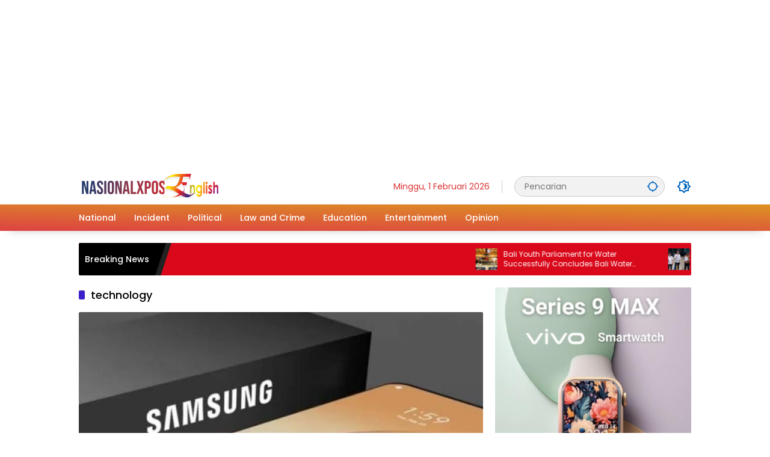

--- FILE ---
content_type: text/html; charset=UTF-8
request_url: https://en.nasionalxpos.co.id/technology/
body_size: 15376
content:
<!doctype html>
<html lang="id" itemscope itemtype="https://schema.org/WebSite">
<head>
	<meta charset="UTF-8">
	<meta name="viewport" content="width=device-width, initial-scale=1">
	<link rel="profile" href="https://gmpg.org/xfn/11">

	<meta name='robots' content='index, follow, max-image-preview:large, max-snippet:-1, max-video-preview:-1' />

	<!-- This site is optimized with the Yoast SEO plugin v22.3 - https://yoast.com/wordpress/plugins/seo/ -->
	<title>technology Archives - Nasional Xpos English</title>
	<link rel="canonical" href="https://en.nasionalxpos.co.id/technology/" />
	<meta property="og:locale" content="id_ID" />
	<meta property="og:type" content="article" />
	<meta property="og:title" content="technology Archives - Nasional Xpos English" />
	<meta property="og:url" content="https://en.nasionalxpos.co.id/technology/" />
	<meta property="og:site_name" content="Nasional Xpos English" />
	<meta property="og:image" content="https://en.nasionalxpos.co.id/wp-content/uploads/2024/01/Untitled-1-3.png" />
	<meta property="og:image:width" content="255" />
	<meta property="og:image:height" content="102" />
	<meta property="og:image:type" content="image/png" />
	<meta name="twitter:card" content="summary_large_image" />
	<meta name="twitter:site" content="@NasionalXpos" />
	<script type="application/ld+json" class="yoast-schema-graph">{"@context":"https://schema.org","@graph":[{"@type":"CollectionPage","@id":"https://en.nasionalxpos.co.id/technology/","url":"https://en.nasionalxpos.co.id/technology/","name":"technology Archives - Nasional Xpos English","isPartOf":{"@id":"https://en.nasionalxpos.co.id/#website"},"primaryImageOfPage":{"@id":"https://en.nasionalxpos.co.id/technology/#primaryimage"},"image":{"@id":"https://en.nasionalxpos.co.id/technology/#primaryimage"},"thumbnailUrl":"https://en.nasionalxpos.co.id/wp-content/uploads/2024/05/Screenshot_20240511-021612_Chrome.jpg","breadcrumb":{"@id":"https://en.nasionalxpos.co.id/technology/#breadcrumb"},"inLanguage":"id"},{"@type":"ImageObject","inLanguage":"id","@id":"https://en.nasionalxpos.co.id/technology/#primaryimage","url":"https://en.nasionalxpos.co.id/wp-content/uploads/2024/05/Screenshot_20240511-021612_Chrome.jpg","contentUrl":"https://en.nasionalxpos.co.id/wp-content/uploads/2024/05/Screenshot_20240511-021612_Chrome.jpg","width":1078,"height":708,"caption":"Photo: Special"},{"@type":"BreadcrumbList","@id":"https://en.nasionalxpos.co.id/technology/#breadcrumb","itemListElement":[{"@type":"ListItem","position":1,"name":"Home","item":"https://en.nasionalxpos.co.id/"},{"@type":"ListItem","position":2,"name":"technology"}]},{"@type":"WebSite","@id":"https://en.nasionalxpos.co.id/#website","url":"https://en.nasionalxpos.co.id/","name":"Nasional Xpos English","description":"Dare to Be Different","publisher":{"@id":"https://en.nasionalxpos.co.id/#organization"},"potentialAction":[{"@type":"SearchAction","target":{"@type":"EntryPoint","urlTemplate":"https://en.nasionalxpos.co.id/?s={search_term_string}"},"query-input":"required name=search_term_string"}],"inLanguage":"id"},{"@type":"Organization","@id":"https://en.nasionalxpos.co.id/#organization","name":"Nasional Xpos","url":"https://en.nasionalxpos.co.id/","logo":{"@type":"ImageObject","inLanguage":"id","@id":"https://en.nasionalxpos.co.id/#/schema/logo/image/","url":"https://en.nasionalxpos.co.id/wp-content/uploads/2024/01/cropped-Untitled-1-4.png","contentUrl":"https://en.nasionalxpos.co.id/wp-content/uploads/2024/01/cropped-Untitled-1-4.png","width":253,"height":65,"caption":"Nasional Xpos"},"image":{"@id":"https://en.nasionalxpos.co.id/#/schema/logo/image/"},"sameAs":["https://m.facebook.com/nasionalxpos.co.id?mibextid=ZbWKwL&wtsid=rdr_0YiBsjYpW7QSxNiHD","https://twitter.com/NasionalXpos"]}]}</script>
	<!-- / Yoast SEO plugin. -->


<link rel='dns-prefetch' href='//www.googletagmanager.com' />
<link rel='dns-prefetch' href='//pagead2.googlesyndication.com' />
<link rel="alternate" type="application/rss+xml" title="Nasional Xpos English &raquo; Feed" href="https://en.nasionalxpos.co.id/feed/" />
<link rel="alternate" type="application/rss+xml" title="Nasional Xpos English &raquo; Umpan Komentar" href="https://en.nasionalxpos.co.id/comments/feed/" />
<link rel="alternate" type="application/rss+xml" title="Nasional Xpos English &raquo; technology Umpan Kategori" href="https://en.nasionalxpos.co.id/technology/feed/" />
<link rel='stylesheet' id='dashicons-css' href='https://en.nasionalxpos.co.id/wp-includes/css/dashicons.min.css?ver=6.4.7' media='all' />
<link rel='stylesheet' id='menu-icons-extra-css' href='https://en.nasionalxpos.co.id/wp-content/plugins/menu-icons/css/extra.min.css?ver=0.13.10' media='all' />
<link rel='stylesheet' id='wpmedia-fonts-css' href='https://en.nasionalxpos.co.id/wp-content/fonts/3d0daee8271f565a592f80a300bb820a.css?ver=1.0.7' media='all' />
<link rel='stylesheet' id='wpmedia-style-css' href='https://en.nasionalxpos.co.id/wp-content/themes/wpmedia/style.css?ver=1.0.7' media='all' />
<style id='wpmedia-style-inline-css'>
h1,h2,h3,h4,h5,h6,.reltitle,.site-title,.gmr-mainmenu ul > li > a,.gmr-secondmenu-dropdown ul > li > a,.gmr-sidemenu ul li a,.gmr-sidemenu .side-textsocial,.heading-text,.gmr-mobilemenu ul li a,#navigationamp ul li a{font-family:Poppins;font-weight:500;}h1 strong,h2 strong,h3 strong,h4 strong,h5 strong,h6 strong{font-weight:700;}.entry-content-single{font-size:16px;}body{font-family:Poppins;--font-reguler:400;--font-bold:700;--mainmenu-bgcolor:#dd4242;--mainmenu-secondbgcolor:#dd9323;--background-color:#ffffff;--main-color:#000000;--widget-title:#000000;--link-color-body:#000000;--hoverlink-color-body:#d9091b;--border-color:#cccccc;--button-bgcolor:#3920c9;--button-color:#ffffff;--header-bgcolor:#ffffff;--topnav-color:#dd3333;--topnav-link-color:#0066bf;--topnav-linkhover-color:#d9091b;--mainmenu-color:#ffffff;--mainmenu-hovercolor:#5e5e5e;--content-bgcolor:#ffffff;--content-greycolor:#000000;--greybody-bgcolor:#ed0000;--footer-bgcolor:#ffffff;--footer-color:#666666;--footer-linkcolor:#212121;--footer-hover-linkcolor:#d9091b;}body,body.dark-theme{--scheme-color:#d9091b;--secondscheme-color:#3920c9;--mainmenu-direction:1deg;}/* Generate Using Cache */
</style>

<!-- Snippet Google Analytics telah ditambahkan oleh Site Kit -->
<script src="https://www.googletagmanager.com/gtag/js?id=GT-NB378K2" id="google_gtagjs-js" async></script>
<script id="google_gtagjs-js-after">
window.dataLayer = window.dataLayer || [];function gtag(){dataLayer.push(arguments);}
gtag('set', 'linker', {"domains":["en.nasionalxpos.co.id"]} );
gtag("js", new Date());
gtag("set", "developer_id.dZTNiMT", true);
gtag("config", "GT-NB378K2");
</script>

<!-- Snippet Google Analytics penutup telah ditambahkan oleh Site Kit -->

<!-- OG: 3.2.7 -->
<meta property="og:image" content="https://en.nasionalxpos.co.id/wp-content/uploads/2024/01/cropped-nx-e.png"><meta property="og:type" content="website"><meta property="og:locale" content="id"><meta property="og:site_name" content="Nasional Xpos English"><meta property="og:url" content="https://en.nasionalxpos.co.id/technology/"><meta property="og:title" content="technology Archives - Nasional Xpos English">

<meta property="twitter:partner" content="ogwp"><meta property="twitter:title" content="technology Archives - Nasional Xpos English"><meta property="twitter:url" content="https://en.nasionalxpos.co.id/technology/">
<meta itemprop="image" content="https://en.nasionalxpos.co.id/wp-content/uploads/2024/01/cropped-nx-e.png"><meta itemprop="name" content="technology Archives - Nasional Xpos English">
<!-- /OG -->

<link rel="https://api.w.org/" href="https://en.nasionalxpos.co.id/wp-json/" /><link rel="alternate" type="application/json" href="https://en.nasionalxpos.co.id/wp-json/wp/v2/categories/92" /><link rel="EditURI" type="application/rsd+xml" title="RSD" href="https://en.nasionalxpos.co.id/xmlrpc.php?rsd" />
<meta name="generator" content="WordPress 6.4.7" />
<meta name="generator" content="Site Kit by Google 1.123.0" /><script async src="https://pagead2.googlesyndication.com/pagead/js/adsbygoogle.js?client=ca-pub-9629855989824896"
     crossorigin="anonymous"></script>
<ins class="adsbygoogle"
     style="display:block; text-align:center;"
     data-ad-layout="in-article"
     data-ad-format="fluid"
     data-ad-client="ca-pub-9629855989824896"
     data-ad-slot="8857590262"></ins>
<script>
     (adsbygoogle = window.adsbygoogle || []).push({});
</script>
				<!-- Facebook Pixel -->
				<script>
				!function(f,b,e,v,n,t,s){if(f.fbq)return;n=f.fbq=function(){n.callMethod?
				n.callMethod.apply(n,arguments):n.queue.push(arguments)};if(!f._fbq)f._fbq=n;
				n.push=n;n.loaded=!0;n.version='2.0';n.queue=[];t=b.createElement(e);t.async=!0;
				t.src=v;s=b.getElementsByTagName(e)[0];s.parentNode.insertBefore(t,s)}(window,
				document,'script','https://connect.facebook.net/en_US/fbevents.js');

				fbq('init', '1703072823350490');
				fbq('track', "PageView");</script>
				<noscript><img height="1" width="1" style="display:none"
				src="https://www.facebook.com/tr?id=1703072823350490&ev=PageView&noscript=1"
				/></noscript>
<!-- Meta tag Google AdSense ditambahkan oleh Site Kit -->
<meta name="google-adsense-platform-account" content="ca-host-pub-2644536267352236">
<meta name="google-adsense-platform-domain" content="sitekit.withgoogle.com">
<!-- Akhir tag meta Google AdSense yang ditambahkan oleh Site Kit -->

<!-- Snippet Google AdSense telah ditambahkan oleh Site Kit -->
<script async src="https://pagead2.googlesyndication.com/pagead/js/adsbygoogle.js?client=ca-pub-9629855989824896&amp;host=ca-host-pub-2644536267352236" crossorigin="anonymous"></script>

<!-- Snippet Google AdSense penutup telah ditambahkan oleh Site Kit -->
<link rel="icon" href="https://en.nasionalxpos.co.id/wp-content/uploads/2024/01/cropped-nx-e-80x80.png" sizes="32x32" />
<link rel="icon" href="https://en.nasionalxpos.co.id/wp-content/uploads/2024/01/cropped-nx-e.png" sizes="192x192" />
<link rel="apple-touch-icon" href="https://en.nasionalxpos.co.id/wp-content/uploads/2024/01/cropped-nx-e.png" />
<meta name="msapplication-TileImage" content="https://en.nasionalxpos.co.id/wp-content/uploads/2024/01/cropped-nx-e.png" />
</head>

<body class="archive category category-technology category-92 custom-background wp-custom-logo wp-embed-responsive idtheme kentooz hfeed">
	<a class="skip-link screen-reader-text" href="#primary">Langsung ke konten</a>
		<div id="page" class="site">
		<div id="topnavwrap" class="gmr-topnavwrap clearfix">
			<div class="container">
				<header id="masthead" class="list-flex site-header">
					<div class="row-flex gmr-navleft">
						<div class="site-branding">
							<div class="gmr-logo"><a class="custom-logo-link" href="https://en.nasionalxpos.co.id" title="Nasional Xpos English" rel="home"><img class="custom-logo" src="https://en.nasionalxpos.co.id/wp-content/uploads/2024/01/cropped-Untitled-1-4.png" width="253" height="65" alt="Nasional Xpos English" loading="lazy" /></a></div>						</div><!-- .site-branding -->
					</div>

					<div class="row-flex gmr-navright">
						<span class="gmr-top-date" data-lang="id"></span><div class="gmr-search desktop-only">
				<form method="get" class="gmr-searchform searchform" action="https://en.nasionalxpos.co.id/">
					<input type="text" name="s" id="s" placeholder="Pencarian" />
					<input type="hidden" name="post_type[]" value="post" />
					<button type="submit" role="button" class="gmr-search-submit gmr-search-icon" aria-label="Kirim">
						<svg xmlns="http://www.w3.org/2000/svg" height="24px" viewBox="0 0 24 24" width="24px" fill="currentColor"><path d="M0 0h24v24H0V0z" fill="none"/><path d="M20.94 11c-.46-4.17-3.77-7.48-7.94-7.94V1h-2v2.06C6.83 3.52 3.52 6.83 3.06 11H1v2h2.06c.46 4.17 3.77 7.48 7.94 7.94V23h2v-2.06c4.17-.46 7.48-3.77 7.94-7.94H23v-2h-2.06zM12 19c-3.87 0-7-3.13-7-7s3.13-7 7-7 7 3.13 7 7-3.13 7-7 7z"/></svg>
					</button>
				</form>
			</div><button role="button" class="darkmode-button topnav-button" aria-label="Mode Gelap"><svg xmlns="http://www.w3.org/2000/svg" height="24px" viewBox="0 0 24 24" width="24px" fill="currentColor"><path d="M0 0h24v24H0V0z" fill="none"/><path d="M20 8.69V4h-4.69L12 .69 8.69 4H4v4.69L.69 12 4 15.31V20h4.69L12 23.31 15.31 20H20v-4.69L23.31 12 20 8.69zm-2 5.79V18h-3.52L12 20.48 9.52 18H6v-3.52L3.52 12 6 9.52V6h3.52L12 3.52 14.48 6H18v3.52L20.48 12 18 14.48zM12.29 7c-.74 0-1.45.17-2.08.46 1.72.79 2.92 2.53 2.92 4.54s-1.2 3.75-2.92 4.54c.63.29 1.34.46 2.08.46 2.76 0 5-2.24 5-5s-2.24-5-5-5z"/></svg></button><button id="gmr-responsive-menu" role="button" class="mobile-only" aria-label="Menu" data-target="#gmr-sidemenu-id" data-toggle="onoffcanvas" aria-expanded="false" rel="nofollow"><svg xmlns="http://www.w3.org/2000/svg" width="24" height="24" viewBox="0 0 24 24"><path fill="currentColor" d="m19.31 18.9l3.08 3.1L21 23.39l-3.12-3.07c-.69.43-1.51.68-2.38.68c-2.5 0-4.5-2-4.5-4.5s2-4.5 4.5-4.5s4.5 2 4.5 4.5c0 .88-.25 1.71-.69 2.4m-3.81.1a2.5 2.5 0 0 0 0-5a2.5 2.5 0 0 0 0 5M21 4v2H3V4h18M3 16v-2h6v2H3m0-5V9h18v2h-2.03c-1.01-.63-2.2-1-3.47-1s-2.46.37-3.47 1H3Z"/></svg></button>					</div>
				</header>
			</div><!-- .container -->
			<nav id="main-nav" class="main-navigation gmr-mainmenu">
				<div class="container">
					<ul id="primary-menu" class="menu"><li id="menu-item-161" class="menu-item menu-item-type-taxonomy menu-item-object-category menu-item-161"><a href="https://en.nasionalxpos.co.id/national/"><span>National</span></a></li>
<li id="menu-item-47" class="menu-item menu-item-type-taxonomy menu-item-object-category menu-item-47"><a href="https://en.nasionalxpos.co.id/news/"><span>Incident</span></a></li>
<li id="menu-item-48" class="menu-item menu-item-type-taxonomy menu-item-object-category menu-item-48"><a href="https://en.nasionalxpos.co.id/news/"><span>Political</span></a></li>
<li id="menu-item-49" class="menu-item menu-item-type-taxonomy menu-item-object-category menu-item-49"><a href="https://en.nasionalxpos.co.id/news/"><span>Law and Crime</span></a></li>
<li id="menu-item-50" class="menu-item menu-item-type-taxonomy menu-item-object-category menu-item-50"><a href="https://en.nasionalxpos.co.id/news/"><span>Education</span></a></li>
<li id="menu-item-45" class="menu-item menu-item-type-taxonomy menu-item-object-category menu-item-45"><a href="https://en.nasionalxpos.co.id/news/"><span>Entertainment</span></a></li>
<li id="menu-item-84" class="menu-item menu-item-type-taxonomy menu-item-object-category menu-item-84"><a href="https://en.nasionalxpos.co.id/opinion/"><span>Opinion</span></a></li>
</ul>				</div>
			</nav><!-- #main-nav -->
		</div><!-- #topnavwrap -->

				
					<div class="container">
				<div class="gmr-topnotification">
					<div class="list-flex">
						<div class="row-flex text-marquee heading-text">
							Breaking News						</div>

						<div class="row-flex wrap-marquee">
							<div class="row-flex marquee">
											<div class="marquee-content">
					<a class="post-thumbnail" href="https://en.nasionalxpos.co.id/bali-youth-parliament-for-water-successfully-concludes-bali-water-summit-2025/" title="Bali Youth Parliament for Water Successfully Concludes Bali Water Summit 2025">
						<img width="80" height="80" src="https://en.nasionalxpos.co.id/wp-content/uploads/2025/03/FOTO-1-80x80.png" class="attachment-thumbnail size-thumbnail wp-post-image" alt="Bali Youth Parliament for Water Successfully Concludes Bali Water Summit 2025" decoding="async" />					</a>
					<a href="https://en.nasionalxpos.co.id/bali-youth-parliament-for-water-successfully-concludes-bali-water-summit-2025/" class="gmr-recent-marquee" title="Bali Youth Parliament for Water Successfully Concludes Bali Water Summit 2025">Bali Youth Parliament for Water Successfully Concludes Bali Water Summit 2025</a>
					</div>
								<div class="marquee-content">
					<a class="post-thumbnail" href="https://en.nasionalxpos.co.id/widya-anindya-foundation-reported-to-tangerang-city-metro-police/" title="Widya Anindya Foundation Reported to Tangerang City Metro Police">
						<img width="80" height="80" src="https://en.nasionalxpos.co.id/wp-content/uploads/2025/03/IMG-20250317-WA0002-80x80.jpg" class="attachment-thumbnail size-thumbnail wp-post-image" alt="Widya Anindya Foundation Reported to Tangerang City Metro Police" decoding="async" />					</a>
					<a href="https://en.nasionalxpos.co.id/widya-anindya-foundation-reported-to-tangerang-city-metro-police/" class="gmr-recent-marquee" title="Widya Anindya Foundation Reported to Tangerang City Metro Police">Widya Anindya Foundation Reported to Tangerang City Metro Police</a>
					</div>
								<div class="marquee-content">
					<a class="post-thumbnail" href="https://en.nasionalxpos.co.id/continued-trial-of-bms-vs-ppi-fiona-yapsawaky-winning-in-court-is-proof/" title="Continued Trial of BMS vs PPI, Fiona Yapsawaky: Winning in Court is Proof">
						<img width="80" height="80" src="https://en.nasionalxpos.co.id/wp-content/uploads/2025/02/Screenshot_20250228-031513_WhatsApp-80x80.jpg" class="attachment-thumbnail size-thumbnail wp-post-image" alt="Continued Trial of BMS vs PPI, Fiona Yapsawaky: Winning in Court is Proof" decoding="async" />					</a>
					<a href="https://en.nasionalxpos.co.id/continued-trial-of-bms-vs-ppi-fiona-yapsawaky-winning-in-court-is-proof/" class="gmr-recent-marquee" title="Continued Trial of BMS vs PPI, Fiona Yapsawaky: Winning in Court is Proof">Continued Trial of BMS vs PPI, Fiona Yapsawaky: Winning in Court is Proof</a>
					</div>
								<div class="marquee-content">
					<a class="post-thumbnail" href="https://en.nasionalxpos.co.id/fiona-yapsawaky-reports-pelindo-property-indonesia-staff-to-bali-police/" title="Fiona Yapsawaky Reports Pelindo Property Indonesia Staff to Bali Police">
						<img width="80" height="80" src="https://en.nasionalxpos.co.id/wp-content/uploads/2025/02/Screenshot_20250224-223415_Gallery-80x80.jpg" class="attachment-thumbnail size-thumbnail wp-post-image" alt="Fiona Yapsawaky Reports Pelindo Property Indonesia Staff to Bali Police" decoding="async" />					</a>
					<a href="https://en.nasionalxpos.co.id/fiona-yapsawaky-reports-pelindo-property-indonesia-staff-to-bali-police/" class="gmr-recent-marquee" title="Fiona Yapsawaky Reports Pelindo Property Indonesia Staff to Bali Police">Fiona Yapsawaky Reports Pelindo Property Indonesia Staff to Bali Police</a>
					</div>
								<div class="marquee-content">
					<a class="post-thumbnail" href="https://en.nasionalxpos.co.id/r-moerdjoko-successfully-inaugurates-sh-terate-cup-2025-championship-and-silate-application-training/" title="R. Moerdjoko Successfully Inaugurates SH Terate Cup 2025 Championship and &#8216;Silate&#8217; Application Training">
						<img width="80" height="80" src="https://en.nasionalxpos.co.id/wp-content/uploads/2025/02/IMG-20250223-WA0004-80x80.jpg" class="attachment-thumbnail size-thumbnail wp-post-image" alt="R. Moerdjoko Successfully Inaugurates SH Terate Cup 2025 Championship and &#8216;Silate&#8217; Application Training" decoding="async" />					</a>
					<a href="https://en.nasionalxpos.co.id/r-moerdjoko-successfully-inaugurates-sh-terate-cup-2025-championship-and-silate-application-training/" class="gmr-recent-marquee" title="R. Moerdjoko Successfully Inaugurates SH Terate Cup 2025 Championship and &#8216;Silate&#8217; Application Training">R. Moerdjoko Successfully Inaugurates SH Terate Cup 2025 Championship and &#8216;Silate&#8217; Application Training</a>
					</div>
											</div>
						</div>
					</div>
				</div>
			</div>
			
		
		<div id="content" class="gmr-content">
			<div class="container">
				<div class="row">

	<main id="primary" class="site-main col-md-8">

					<header class="page-header">
				<h1 class="page-title sub-title">technology</h1>			</header><!-- .page-header -->

			<div class="idt-contentbig">
<article id="post-297" class="post type-post idt-cbbox hentry">
	<div class="box-bigitem">
					<a class="post-thumbnail" href="https://en.nasionalxpos.co.id/here-are-the-four-best-samsung-cellphone-recommendations/" title="Here are the Four Best Samsung Cellphone Recommendations">
				<img width="680" height="389" src="https://en.nasionalxpos.co.id/wp-content/uploads/2024/05/Screenshot_20240511-021612_Chrome-700x400.jpg" class="attachment-large size-large wp-post-image" alt="Here are the Four Best Samsung Cellphone Recommendations" decoding="async" fetchpriority="high" />			</a>
					<div class="box-content">
			<span class="cat-links-content"><a href="https://en.nasionalxpos.co.id/technology/" title="Lihat semua posts di technology">technology</a></span>			<h2 class="entry-title"><a href="https://en.nasionalxpos.co.id/here-are-the-four-best-samsung-cellphone-recommendations/" title="Here are the Four Best Samsung Cellphone Recommendations" rel="bookmark">Here are the Four Best Samsung Cellphone Recommendations</a></h2>			<div class="gmr-meta-topic"><span class="meta-content"><span class="posted-on"><time class="entry-date published" datetime="2024-05-10T19:19:03+00:00">Mei 10, 2024</time><time class="updated" datetime="2024-05-10T19:24:23+00:00">Mei 10, 2024</time></span></span></div>			<div class="entry-footer entry-footer-archive">
				<div class="posted-by"> <span class="author vcard"><a class="url fn n" href="https://en.nasionalxpos.co.id/author/admin/" title="Uchan">Uchan</a></span></div>			</div><!-- .entry-footer -->
		</div>
	</div>
</article><!-- #post-297 -->
</div>
			<div id="infinite-container">
<article id="post-206" class="post type-post hentry">
	<div class="box-item">
					<a class="post-thumbnail" href="https://en.nasionalxpos.co.id/digital-marketing-strategy-with-professional-website-services/" title="Digital Marketing Strategy with Professional Website Services">
				<img width="180" height="130" src="https://en.nasionalxpos.co.id/wp-content/uploads/2024/01/Screenshot_20240126-165749_Chrome-180x130.jpg" class="attachment-medium size-medium wp-post-image" alt="Digital Marketing Strategy with Professional Website Services" decoding="async" />			</a>
					<div class="box-content">
			<h2 class="entry-title"><a href="https://en.nasionalxpos.co.id/digital-marketing-strategy-with-professional-website-services/" title="Digital Marketing Strategy with Professional Website Services" rel="bookmark">Digital Marketing Strategy with Professional Website Services</a></h2>			<div class="gmr-meta-topic"><span class="meta-content"><span class="cat-links-content"><a href="https://en.nasionalxpos.co.id/technology/" title="Lihat semua posts di technology">technology</a></span><span class="posted-on"><time class="entry-date published" datetime="2024-01-26T09:00:19+00:00">Januari 26, 2024</time><time class="updated" datetime="2024-01-26T09:02:19+00:00">Januari 26, 2024</time></span></span></div>			<div class="entry-footer entry-footer-archive">
				<div class="posted-by"> <span class="author vcard"><a class="url fn n" href="https://en.nasionalxpos.co.id/author/admin/" title="Uchan">Uchan</a></span></div>			</div><!-- .entry-footer -->
					</div>
	</div>
</article><!-- #post-206 -->
</div>
				<div class="text-center">
					<div class="page-load-status">
						<div class="loader-ellips infinite-scroll-request gmr-ajax-load-wrapper gmr-loader">
							<div class="gmr-loaderwrap">
								<div class="gmr-ajax-loader">
									<div class="gmr-loader1"></div>
									<div class="gmr-loader2"></div>
									<div class="gmr-loader3"></div>
									<div class="gmr-loader4"></div>
								</div>
							</div>
						</div>
						<p class="infinite-scroll-last">Tidak Ada Postingan Lagi.</p>
						<p class="infinite-scroll-error">Tidak ada lagi halaman untuk dimuat.</p>
					</div><p><button class="view-more-button heading-text">Selengkapnya</button></p></div>
				
	</main><!-- #main -->


<aside id="secondary" class="widget-area col-md-4 pos-sticky">
	<section id="media_image-16" class="widget widget_media_image"><a href="https://s.shopee.co.id/2LELTLiS00"><img width="717" height="703" src="https://en.nasionalxpos.co.id/wp-content/uploads/2024/07/a7891635-7a0d-4a62-ac92-94e4624ca183.jpg" class="image wp-image-449  attachment-full size-full" alt="" style="max-width: 100%; height: auto;" decoding="async" loading="lazy" /></a></section><section id="wpmedia-popular-3" class="widget wpmedia-popular"><div class="page-header widget-titlewrap"><h2 class="widget-title">Pos Populer</h2></div></section></aside><!-- #secondary -->
			</div>
		</div>
			</div><!-- .gmr-content -->

	<footer id="colophon" class="site-footer">
					<div id="footer-sidebar" class="widget-footer" role="complementary">
				<div class="container">
					<div class="row">
													<div class="footer-column col-md-3">
								<section id="wpmedia-addr-3" class="widget wpmedia-address"><div class="page-header widget-titlewrap widget-titleimg"><h3 class="widget-title"><a href="https://en.nasionalxpos.co.id/" title="Selengkapnya"><span class="img-titlebg" style="background-image:url('https://en.nasionalxpos.co.id/wp-content/uploads/2024/01/NX-En-1-1-2.png');"></span></a></h3></div><div class="wpmedia-contactinfo"><div class="wpmedia-phone"><svg xmlns="http://www.w3.org/2000/svg" height="24px" viewBox="0 0 24 24" width="24px" fill="currentColor"><path d="M0 0h24v24H0V0z" fill="none"/><path d="M6.54 5c.06.89.21 1.76.45 2.59l-1.2 1.2c-.41-1.2-.67-2.47-.76-3.79h1.51m9.86 12.02c.85.24 1.72.39 2.6.45v1.49c-1.32-.09-2.59-.35-3.8-.75l1.2-1.19M7.5 3H4c-.55 0-1 .45-1 1 0 9.39 7.61 17 17 17 .55 0 1-.45 1-1v-3.49c0-.55-.45-1-1-1-1.24 0-2.45-.2-3.57-.57-.1-.04-.21-.05-.31-.05-.26 0-.51.1-.71.29l-2.2 2.2c-2.83-1.45-5.15-3.76-6.59-6.59l2.2-2.2c.28-.28.36-.67.25-1.02C8.7 6.45 8.5 5.25 8.5 4c0-.55-.45-1-1-1z"/></svg><div class="addr-content">+62 812-1208-8321</div></div><div class="wpmedia-mail"><svg xmlns="http://www.w3.org/2000/svg" height="24px" viewBox="0 0 24 24" width="24px" fill="currentColor"><path d="M0 0h24v24H0V0z" fill="none"/><path d="M22 6c0-1.1-.9-2-2-2H4c-1.1 0-2 .9-2 2v12c0 1.1.9 2 2 2h16c1.1 0 2-.9 2-2V6zm-2 0l-8 4.99L4 6h16zm0 12H4V8l8 5 8-5v10z"/></svg><div class="addr-content"><a href="mailto:r&#101;da&#107;s&#105;&#64;&#110;&#97;s&#105;ona&#108;&#120;pos.co.i&#100;" title="Kirim Mail" target="_blank">redaksi@nasionalxpos.co.id</a></div></div></div></section>							</div>
																			<div class="footer-column col-md-3">
								<section id="custom_html-6" class="widget_text widget widget_custom_html"><h3 class="widget-title">Nasional Xpos Network</h3><div class="textwidget custom-html-widget"></div></section><section id="media_image-4" class="widget widget_media_image"><a href="https://www.nasionalxpos.co.id/"><img width="127" height="32" src="https://en.nasionalxpos.co.id/wp-content/uploads/2024/01/logo-website-3.png" class="image wp-image-153  attachment-full size-full" alt="" style="max-width: 100%; height: auto;" decoding="async" loading="lazy" /></a></section><section id="media_image-3" class="widget widget_media_image"><a href="https://video.nasionalxpos.co.id/"><img width="130" height="26" src="https://en.nasionalxpos.co.id/wp-content/uploads/2024/01/nx-tv-2.png" class="image wp-image-154  attachment-full size-full" alt="" style="max-width: 100%; height: auto;" decoding="async" loading="lazy" /></a></section><section id="media_image-6" class="widget widget_media_image"><a href="https://wisata.nasionalxpos.co.id/"><img width="130" height="20" src="https://en.nasionalxpos.co.id/wp-content/uploads/2024/01/nx-tv-9.png" class="image wp-image-212  attachment-full size-full" alt="" style="max-width: 100%; height: auto;" decoding="async" loading="lazy" /></a></section>							</div>
																																			</div>
				</div>
			</div>
				<div class="container">
			<div class="site-info">
				<div class="gmr-social-icons"><ul class="social-icon"><li><a href="https://www.facebook.com/nasionalxpos.co.id?mibextid=ZbWKwL" title="Facebook" class="facebook" target="_blank" rel="nofollow"><svg xmlns="http://www.w3.org/2000/svg" xmlns:xlink="http://www.w3.org/1999/xlink" aria-hidden="true" focusable="false" width="1em" height="1em" style="vertical-align: -0.125em;-ms-transform: rotate(360deg); -webkit-transform: rotate(360deg); transform: rotate(360deg);" preserveAspectRatio="xMidYMid meet" viewBox="0 0 24 24"><path d="M13 9h4.5l-.5 2h-4v9h-2v-9H7V9h4V7.128c0-1.783.186-2.43.534-3.082a3.635 3.635 0 0 1 1.512-1.512C13.698 2.186 14.345 2 16.128 2c.522 0 .98.05 1.372.15V4h-1.372c-1.324 0-1.727.078-2.138.298c-.304.162-.53.388-.692.692c-.22.411-.298.814-.298 2.138V9z" fill="#888888"/><rect x="0" y="0" width="24" height="24" fill="rgba(0, 0, 0, 0)" /></svg></a></li><li><a href="https://twitter.com/NasionalXpos?s=08" title="Twitter" class="twitter" target="_blank" rel="nofollow"><svg xmlns="http://www.w3.org/2000/svg" width="24" height="24" viewBox="0 0 24 24"><path fill="currentColor" d="M18.205 2.25h3.308l-7.227 8.26l8.502 11.24H16.13l-5.214-6.817L4.95 21.75H1.64l7.73-8.835L1.215 2.25H8.04l4.713 6.231l5.45-6.231Zm-1.161 17.52h1.833L7.045 4.126H5.078L17.044 19.77Z"/></svg></a></li><li><a href="https://www.instagram.com/nasionalxpos_official/" title="Instagram" class="instagram" target="_blank" rel="nofollow"><svg xmlns="http://www.w3.org/2000/svg" xmlns:xlink="http://www.w3.org/1999/xlink" aria-hidden="true" focusable="false" width="1em" height="1em" style="vertical-align: -0.125em;-ms-transform: rotate(360deg); -webkit-transform: rotate(360deg); transform: rotate(360deg);" preserveAspectRatio="xMidYMid meet" viewBox="0 0 256 256"><path d="M128 80a48 48 0 1 0 48 48a48.054 48.054 0 0 0-48-48zm0 80a32 32 0 1 1 32-32a32.036 32.036 0 0 1-32 32zm44-132H84a56.064 56.064 0 0 0-56 56v88a56.064 56.064 0 0 0 56 56h88a56.064 56.064 0 0 0 56-56V84a56.064 56.064 0 0 0-56-56zm40 144a40.045 40.045 0 0 1-40 40H84a40.045 40.045 0 0 1-40-40V84a40.045 40.045 0 0 1 40-40h88a40.045 40.045 0 0 1 40 40zm-20-96a12 12 0 1 1-12-12a12 12 0 0 1 12 12z" fill="#888888"/><rect x="0" y="0" width="256" height="256" fill="rgba(0, 0, 0, 0)" /></svg></a></li><li><a href="https://youtube.com/@NasionalXpos?si=oOhwDeXYXvCGwpZv" title="Youtube" class="youtube" target="_blank" rel="nofollow"><svg xmlns="http://www.w3.org/2000/svg" xmlns:xlink="http://www.w3.org/1999/xlink" aria-hidden="true" focusable="false" width="1em" height="1em" style="vertical-align: -0.125em;-ms-transform: rotate(360deg); -webkit-transform: rotate(360deg); transform: rotate(360deg);" preserveAspectRatio="xMidYMid meet" viewBox="0 0 24 24"><path d="M19.606 6.995c-.076-.298-.292-.523-.539-.592C18.63 6.28 16.5 6 12 6s-6.628.28-7.069.403c-.244.068-.46.293-.537.592C4.285 7.419 4 9.196 4 12s.285 4.58.394 5.006c.076.297.292.522.538.59C5.372 17.72 7.5 18 12 18s6.629-.28 7.069-.403c.244-.068.46-.293.537-.592C19.715 16.581 20 14.8 20 12s-.285-4.58-.394-5.005zm1.937-.497C22 8.28 22 12 22 12s0 3.72-.457 5.502c-.254.985-.997 1.76-1.938 2.022C17.896 20 12 20 12 20s-5.893 0-7.605-.476c-.945-.266-1.687-1.04-1.938-2.022C2 15.72 2 12 2 12s0-3.72.457-5.502c.254-.985.997-1.76 1.938-2.022C6.107 4 12 4 12 4s5.896 0 7.605.476c.945.266 1.687 1.04 1.938 2.022zM10 15.5v-7l6 3.5l-6 3.5z" fill="#888888"/><rect x="0" y="0" width="24" height="24" fill="rgba(0, 0, 0, 0)" /></svg></a></li><li><a href="https://x.com/NasionalXpos?t=AsoRoQ9bwyjCFeEFVmsw_A&#038;s=09" title="Twitch" class="twitch" target="_blank" rel="nofollow"><svg xmlns="http://www.w3.org/2000/svg" xmlns:xlink="http://www.w3.org/1999/xlink" aria-hidden="true" focusable="false" width="1em" height="1em" style="vertical-align: -0.125em;-ms-transform: rotate(360deg); -webkit-transform: rotate(360deg); transform: rotate(360deg);" preserveAspectRatio="xMidYMid meet" viewBox="0 0 24 24"><path d="M4.3 3H21v11.7l-4.7 4.7h-3.9l-2.5 2.4H7v-2.4H3V6.2L4.3 3zM5 17.4h4v2.4h.095l2.5-2.4h3.877L19 13.872V5H5v12.4zM15 8h2v4.7h-2V8zm0 0h2v4.7h-2V8zm-5 0h2v4.7h-2V8z" fill="#888888"/><rect x="0" y="0" width="24" height="24" fill="rgba(0, 0, 0, 0)" /></svg></a></li><li><a href="https://wa.me/6281212088321" title="WhatsApp" class="whatsapp" target="_blank" rel="nofollow"><svg xmlns="http://www.w3.org/2000/svg" xmlns:xlink="http://www.w3.org/1999/xlink" aria-hidden="true" focusable="false" width="1em" height="1em" style="vertical-align: -0.125em;-ms-transform: rotate(360deg); -webkit-transform: rotate(360deg); transform: rotate(360deg);" preserveAspectRatio="xMidYMid meet" viewBox="0 0 512 512"><path d="M414.73 97.1A222.14 222.14 0 0 0 256.94 32C134 32 33.92 131.58 33.87 254a220.61 220.61 0 0 0 29.78 111L32 480l118.25-30.87a223.63 223.63 0 0 0 106.6 27h.09c122.93 0 223-99.59 223.06-222A220.18 220.18 0 0 0 414.73 97.1zM256.94 438.66h-.08a185.75 185.75 0 0 1-94.36-25.72l-6.77-4l-70.17 18.32l18.73-68.09l-4.41-7A183.46 183.46 0 0 1 71.53 254c0-101.73 83.21-184.5 185.48-184.5a185 185 0 0 1 185.33 184.64c-.04 101.74-83.21 184.52-185.4 184.52zm101.69-138.19c-5.57-2.78-33-16.2-38.08-18.05s-8.83-2.78-12.54 2.78s-14.4 18-17.65 21.75s-6.5 4.16-12.07 1.38s-23.54-8.63-44.83-27.53c-16.57-14.71-27.75-32.87-31-38.42s-.35-8.56 2.44-11.32c2.51-2.49 5.57-6.48 8.36-9.72s3.72-5.56 5.57-9.26s.93-6.94-.46-9.71s-12.54-30.08-17.18-41.19c-4.53-10.82-9.12-9.35-12.54-9.52c-3.25-.16-7-.2-10.69-.2a20.53 20.53 0 0 0-14.86 6.94c-5.11 5.56-19.51 19-19.51 46.28s20 53.68 22.76 57.38s39.3 59.73 95.21 83.76a323.11 323.11 0 0 0 31.78 11.68c13.35 4.22 25.5 3.63 35.1 2.2c10.71-1.59 33-13.42 37.63-26.38s4.64-24.06 3.25-26.37s-5.11-3.71-10.69-6.48z" fill-rule="evenodd" fill="#888888"/><rect x="0" y="0" width="512" height="512" fill="rgba(0, 0, 0, 0)" /></svg></a></li><li><a href="https://www.tiktok.com/@nasionalxpos?_t=8h7zetAzYfw&#038;_r=1" title="TikTok" class="tiktok" target="_blank" rel="nofollow"><svg xmlns="http://www.w3.org/2000/svg" xmlns:xlink="http://www.w3.org/1999/xlink" aria-hidden="true" role="img" width="1em" height="1em" preserveAspectRatio="xMidYMid meet" viewBox="0 0 24 24"><path d="M16.6 5.82s.51.5 0 0A4.278 4.278 0 0 1 15.54 3h-3.09v12.4a2.592 2.592 0 0 1-2.59 2.5c-1.42 0-2.6-1.16-2.6-2.6c0-1.72 1.66-3.01 3.37-2.48V9.66c-3.45-.46-6.47 2.22-6.47 5.64c0 3.33 2.76 5.7 5.69 5.7c3.14 0 5.69-2.55 5.69-5.7V9.01a7.35 7.35 0 0 0 4.3 1.38V7.3s-1.88.09-3.24-1.48z" fill="currentColor"/></svg></a></li></ul></div></div><!-- .site-info --><div class="heading-text">					<a href="https://wordpress.org/">Didukung oleh WordPress</a>
					<span class="sep"> - </span>
					Tema: wpmedia.				
							</div><!-- .heading-text -->
		</div>
	</footer><!-- #colophon -->
</div><!-- #page -->

<div id="gmr-sidemenu-id" class="gmr-sidemenu onoffcanvas is-fixed is-left">	<nav id="side-nav">
	<div class="gmr-logo">
		<a class="custom-logo-link" href="https://en.nasionalxpos.co.id" title="Nasional Xpos English" rel="home"><img class="custom-logo" src="https://en.nasionalxpos.co.id/wp-content/uploads/2024/01/cropped-Untitled-1-4.png" width="253" height="65" alt="Nasional Xpos English" loading="lazy" /></a><div class="close-topnavmenu-wrap"><button id="close-topnavmenu-button" role="button" aria-label="Tutup" data-target="#gmr-sidemenu-id" data-toggle="onoffcanvas" aria-expanded="false">&times;</button></div>	</div>
	<div class="gmr-search">
	<form method="get" class="gmr-searchform searchform" action="https://en.nasionalxpos.co.id/">
		<input type="text" name="s" id="s-menu" placeholder="Pencarian" />
		<input type="hidden" name="post_type[]" value="post" />
		<button type="submit" role="button" class="gmr-search-submit gmr-search-icon" aria-label="Kirim">
			<svg xmlns="http://www.w3.org/2000/svg" height="24px" viewBox="0 0 24 24" width="24px" fill="currentColor"><path d="M0 0h24v24H0V0z" fill="none"/><path d="M20.94 11c-.46-4.17-3.77-7.48-7.94-7.94V1h-2v2.06C6.83 3.52 3.52 6.83 3.06 11H1v2h2.06c.46 4.17 3.77 7.48 7.94 7.94V23h2v-2.06c4.17-.46 7.48-3.77 7.94-7.94H23v-2h-2.06zM12 19c-3.87 0-7-3.13-7-7s3.13-7 7-7 7 3.13 7 7-3.13 7-7 7z"/></svg>
		</button>
	</form>
	</div><ul id="side-menu" class="menu"></ul>
</nav><div class="gmr-social-icons"><ul class="social-icon"><li><a href="https://www.facebook.com/nasionalxpos.co.id?mibextid=ZbWKwL" title="Facebook" class="facebook" target="_blank" rel="nofollow"><svg xmlns="http://www.w3.org/2000/svg" xmlns:xlink="http://www.w3.org/1999/xlink" aria-hidden="true" focusable="false" width="1em" height="1em" style="vertical-align: -0.125em;-ms-transform: rotate(360deg); -webkit-transform: rotate(360deg); transform: rotate(360deg);" preserveAspectRatio="xMidYMid meet" viewBox="0 0 24 24"><path d="M13 9h4.5l-.5 2h-4v9h-2v-9H7V9h4V7.128c0-1.783.186-2.43.534-3.082a3.635 3.635 0 0 1 1.512-1.512C13.698 2.186 14.345 2 16.128 2c.522 0 .98.05 1.372.15V4h-1.372c-1.324 0-1.727.078-2.138.298c-.304.162-.53.388-.692.692c-.22.411-.298.814-.298 2.138V9z" fill="#888888"/><rect x="0" y="0" width="24" height="24" fill="rgba(0, 0, 0, 0)" /></svg></a></li><li><a href="https://twitter.com/NasionalXpos?s=08" title="Twitter" class="twitter" target="_blank" rel="nofollow"><svg xmlns="http://www.w3.org/2000/svg" width="24" height="24" viewBox="0 0 24 24"><path fill="currentColor" d="M18.205 2.25h3.308l-7.227 8.26l8.502 11.24H16.13l-5.214-6.817L4.95 21.75H1.64l7.73-8.835L1.215 2.25H8.04l4.713 6.231l5.45-6.231Zm-1.161 17.52h1.833L7.045 4.126H5.078L17.044 19.77Z"/></svg></a></li><li><a href="https://www.instagram.com/nasionalxpos_official/" title="Instagram" class="instagram" target="_blank" rel="nofollow"><svg xmlns="http://www.w3.org/2000/svg" xmlns:xlink="http://www.w3.org/1999/xlink" aria-hidden="true" focusable="false" width="1em" height="1em" style="vertical-align: -0.125em;-ms-transform: rotate(360deg); -webkit-transform: rotate(360deg); transform: rotate(360deg);" preserveAspectRatio="xMidYMid meet" viewBox="0 0 256 256"><path d="M128 80a48 48 0 1 0 48 48a48.054 48.054 0 0 0-48-48zm0 80a32 32 0 1 1 32-32a32.036 32.036 0 0 1-32 32zm44-132H84a56.064 56.064 0 0 0-56 56v88a56.064 56.064 0 0 0 56 56h88a56.064 56.064 0 0 0 56-56V84a56.064 56.064 0 0 0-56-56zm40 144a40.045 40.045 0 0 1-40 40H84a40.045 40.045 0 0 1-40-40V84a40.045 40.045 0 0 1 40-40h88a40.045 40.045 0 0 1 40 40zm-20-96a12 12 0 1 1-12-12a12 12 0 0 1 12 12z" fill="#888888"/><rect x="0" y="0" width="256" height="256" fill="rgba(0, 0, 0, 0)" /></svg></a></li><li><a href="https://youtube.com/@NasionalXpos?si=oOhwDeXYXvCGwpZv" title="Youtube" class="youtube" target="_blank" rel="nofollow"><svg xmlns="http://www.w3.org/2000/svg" xmlns:xlink="http://www.w3.org/1999/xlink" aria-hidden="true" focusable="false" width="1em" height="1em" style="vertical-align: -0.125em;-ms-transform: rotate(360deg); -webkit-transform: rotate(360deg); transform: rotate(360deg);" preserveAspectRatio="xMidYMid meet" viewBox="0 0 24 24"><path d="M19.606 6.995c-.076-.298-.292-.523-.539-.592C18.63 6.28 16.5 6 12 6s-6.628.28-7.069.403c-.244.068-.46.293-.537.592C4.285 7.419 4 9.196 4 12s.285 4.58.394 5.006c.076.297.292.522.538.59C5.372 17.72 7.5 18 12 18s6.629-.28 7.069-.403c.244-.068.46-.293.537-.592C19.715 16.581 20 14.8 20 12s-.285-4.58-.394-5.005zm1.937-.497C22 8.28 22 12 22 12s0 3.72-.457 5.502c-.254.985-.997 1.76-1.938 2.022C17.896 20 12 20 12 20s-5.893 0-7.605-.476c-.945-.266-1.687-1.04-1.938-2.022C2 15.72 2 12 2 12s0-3.72.457-5.502c.254-.985.997-1.76 1.938-2.022C6.107 4 12 4 12 4s5.896 0 7.605.476c.945.266 1.687 1.04 1.938 2.022zM10 15.5v-7l6 3.5l-6 3.5z" fill="#888888"/><rect x="0" y="0" width="24" height="24" fill="rgba(0, 0, 0, 0)" /></svg></a></li><li><a href="https://x.com/NasionalXpos?t=AsoRoQ9bwyjCFeEFVmsw_A&#038;s=09" title="Twitch" class="twitch" target="_blank" rel="nofollow"><svg xmlns="http://www.w3.org/2000/svg" xmlns:xlink="http://www.w3.org/1999/xlink" aria-hidden="true" focusable="false" width="1em" height="1em" style="vertical-align: -0.125em;-ms-transform: rotate(360deg); -webkit-transform: rotate(360deg); transform: rotate(360deg);" preserveAspectRatio="xMidYMid meet" viewBox="0 0 24 24"><path d="M4.3 3H21v11.7l-4.7 4.7h-3.9l-2.5 2.4H7v-2.4H3V6.2L4.3 3zM5 17.4h4v2.4h.095l2.5-2.4h3.877L19 13.872V5H5v12.4zM15 8h2v4.7h-2V8zm0 0h2v4.7h-2V8zm-5 0h2v4.7h-2V8z" fill="#888888"/><rect x="0" y="0" width="24" height="24" fill="rgba(0, 0, 0, 0)" /></svg></a></li><li><a href="https://wa.me/6281212088321" title="WhatsApp" class="whatsapp" target="_blank" rel="nofollow"><svg xmlns="http://www.w3.org/2000/svg" xmlns:xlink="http://www.w3.org/1999/xlink" aria-hidden="true" focusable="false" width="1em" height="1em" style="vertical-align: -0.125em;-ms-transform: rotate(360deg); -webkit-transform: rotate(360deg); transform: rotate(360deg);" preserveAspectRatio="xMidYMid meet" viewBox="0 0 512 512"><path d="M414.73 97.1A222.14 222.14 0 0 0 256.94 32C134 32 33.92 131.58 33.87 254a220.61 220.61 0 0 0 29.78 111L32 480l118.25-30.87a223.63 223.63 0 0 0 106.6 27h.09c122.93 0 223-99.59 223.06-222A220.18 220.18 0 0 0 414.73 97.1zM256.94 438.66h-.08a185.75 185.75 0 0 1-94.36-25.72l-6.77-4l-70.17 18.32l18.73-68.09l-4.41-7A183.46 183.46 0 0 1 71.53 254c0-101.73 83.21-184.5 185.48-184.5a185 185 0 0 1 185.33 184.64c-.04 101.74-83.21 184.52-185.4 184.52zm101.69-138.19c-5.57-2.78-33-16.2-38.08-18.05s-8.83-2.78-12.54 2.78s-14.4 18-17.65 21.75s-6.5 4.16-12.07 1.38s-23.54-8.63-44.83-27.53c-16.57-14.71-27.75-32.87-31-38.42s-.35-8.56 2.44-11.32c2.51-2.49 5.57-6.48 8.36-9.72s3.72-5.56 5.57-9.26s.93-6.94-.46-9.71s-12.54-30.08-17.18-41.19c-4.53-10.82-9.12-9.35-12.54-9.52c-3.25-.16-7-.2-10.69-.2a20.53 20.53 0 0 0-14.86 6.94c-5.11 5.56-19.51 19-19.51 46.28s20 53.68 22.76 57.38s39.3 59.73 95.21 83.76a323.11 323.11 0 0 0 31.78 11.68c13.35 4.22 25.5 3.63 35.1 2.2c10.71-1.59 33-13.42 37.63-26.38s4.64-24.06 3.25-26.37s-5.11-3.71-10.69-6.48z" fill-rule="evenodd" fill="#888888"/><rect x="0" y="0" width="512" height="512" fill="rgba(0, 0, 0, 0)" /></svg></a></li><li><a href="https://www.tiktok.com/@nasionalxpos?_t=8h7zetAzYfw&#038;_r=1" title="TikTok" class="tiktok" target="_blank" rel="nofollow"><svg xmlns="http://www.w3.org/2000/svg" xmlns:xlink="http://www.w3.org/1999/xlink" aria-hidden="true" role="img" width="1em" height="1em" preserveAspectRatio="xMidYMid meet" viewBox="0 0 24 24"><path d="M16.6 5.82s.51.5 0 0A4.278 4.278 0 0 1 15.54 3h-3.09v12.4a2.592 2.592 0 0 1-2.59 2.5c-1.42 0-2.6-1.16-2.6-2.6c0-1.72 1.66-3.01 3.37-2.48V9.66c-3.45-.46-6.47 2.22-6.47 5.64c0 3.33 2.76 5.7 5.69 5.7c3.14 0 5.69-2.55 5.69-5.7V9.01a7.35 7.35 0 0 0 4.3 1.38V7.3s-1.88.09-3.24-1.48z" fill="currentColor"/></svg></a></li></ul></div></div>	<div class="gmr-ontop gmr-hide">
		<svg xmlns="http://www.w3.org/2000/svg" xmlns:xlink="http://www.w3.org/1999/xlink" aria-hidden="true" role="img" width="1em" height="1em" preserveAspectRatio="xMidYMid meet" viewBox="0 0 24 24"><g fill="none"><path d="M14.829 11.948l1.414-1.414L12 6.29l-4.243 4.243l1.415 1.414L11 10.12v7.537h2V10.12l1.829 1.828z" fill="currentColor"/><path fill-rule="evenodd" clip-rule="evenodd" d="M19.778 4.222c-4.296-4.296-11.26-4.296-15.556 0c-4.296 4.296-4.296 11.26 0 15.556c4.296 4.296 11.26 4.296 15.556 0c4.296-4.296 4.296-11.26 0-15.556zm-1.414 1.414A9 9 0 1 0 5.636 18.364A9 9 0 0 0 18.364 5.636z" fill="currentColor"/></g></svg>
	</div>
		
				<!-- Google analytics -->
				<script>
					window.dataLayer = window.dataLayer || [];
					function gtag(){dataLayer.push(arguments);}
					gtag('js', new Date());
					gtag('config', 'UA-112841566-1');
				</script><style id='wpmedia-popular-3-inline-css'>
#wpmedia-popular-3 {padding: 16px;background:linear-gradient(1deg,var(--widget-color1, #e2e2e2) 0%, var(--widget-color2, #ffffff) 100%);}#wpmedia-popular-3 .big-thumb {margin: 0 -16px;border-radius: 0 !important;}#wpmedia-popular-3 {--secondscheme-color:#dd0000;}#wpmedia-popular-3 .widget-subtitle {color:var(--widget-desc, #ffffff);}
</style>
<script src="https://en.nasionalxpos.co.id/wp-content/themes/wpmedia/js/main.js?ver=1.0.7" id="wpmedia-main-js"></script>
<script id="wpmedia-infscroll-js-extra">
var gmrobjinf = {"inf":"gmr-more"};
</script>
<script src="https://en.nasionalxpos.co.id/wp-content/themes/wpmedia/js/infinite-scroll-custom.js?ver=1.0.7" id="wpmedia-infscroll-js"></script>
<script src="https://en.nasionalxpos.co.id/wp-content/themes/wpmedia/js/darkmode.js?ver=1.0.7" id="wpmedia-darkmode-js"></script>
<script async src="https://www.googletagmanager.com/gtag/js?id=UA-112841566-1&amp;ver=1.0.7" id="wpmedia-analytics-js"></script>

</body>
</html>


--- FILE ---
content_type: text/html; charset=utf-8
request_url: https://www.google.com/recaptcha/api2/aframe
body_size: 265
content:
<!DOCTYPE HTML><html><head><meta http-equiv="content-type" content="text/html; charset=UTF-8"></head><body><script nonce="cfLdlGpaAzu4QxilOLg0BQ">/** Anti-fraud and anti-abuse applications only. See google.com/recaptcha */ try{var clients={'sodar':'https://pagead2.googlesyndication.com/pagead/sodar?'};window.addEventListener("message",function(a){try{if(a.source===window.parent){var b=JSON.parse(a.data);var c=clients[b['id']];if(c){var d=document.createElement('img');d.src=c+b['params']+'&rc='+(localStorage.getItem("rc::a")?sessionStorage.getItem("rc::b"):"");window.document.body.appendChild(d);sessionStorage.setItem("rc::e",parseInt(sessionStorage.getItem("rc::e")||0)+1);localStorage.setItem("rc::h",'1769981945226');}}}catch(b){}});window.parent.postMessage("_grecaptcha_ready", "*");}catch(b){}</script></body></html>